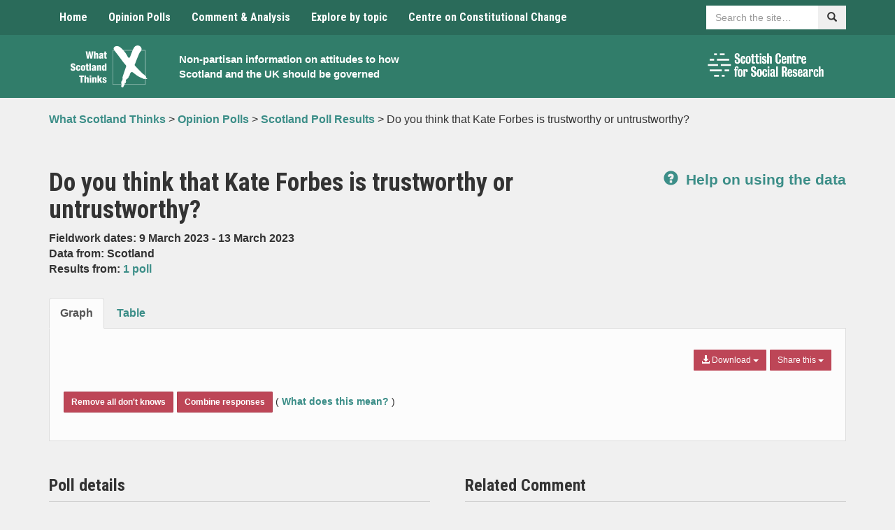

--- FILE ---
content_type: text/css
request_url: https://www.whatscotlandthinks.org/wp-content/themes/whatscotlandthinks/style.css?ver=1765908253
body_size: 857
content:
/*
Theme Name: What Scotland Thinks
Theme URI: https://whatscoltlandthinks.org/
Author: dxw
Author URI: https://www.dxw.com
Description: Template for What Scotland Thinks
Version: 2.0.0
License: GNU General Public License v2 or later
License URI: http://www.gnu.org/licenses/gpl-2.0.html
Text Domain: natcen
*/

/* prevent content img overflow */
[class^="col-"] .wp-caption,
[class^="col-"] img {
	max-width: 100% !important;
	height: auto;
}


/* iphone - prevent table overflow */
.single-questions .container {
	overflow: hidden !important;
	position: relative;
}

.navbar .form-group {
	margin-bottom:0;
}


.highcharts-range-selector-buttons {
	display:none;
}
.highcharts-legend, .highcharts-legend div, .highcharts-legend-item {
	width:100%;
}
.highcharts-tooltip span {
	white-space: normal !important;
	position: relative !important;
	display: block;
	width: 100%;
	max-width:250px;
	background:#F6f6f6;
}
.highcharts-legend-label {
	max-width: 250px;
	white-space: normal;
}
@media (min-width: 767px ) {
	.highcharts-tooltip span {
		max-width: 500px;
	}
	.highcharts-legend-label {
		max-width: 600px;
	}
}
@media (min-width: 992px ) {
	.highcharts-tooltip span {
		max-width: 800px;
	}
	.highcharts-legend-label {
		max-width: 800px;
	}
}
@media (min-width: 1200px ) {
	.highcharts-legend-label {
		max-width: 1000px;
	}
}


/*--------------------------------------------------------------
# Alignments
--------------------------------------------------------------*/
.alignleft {
	display: inline;
	float: left;
	margin-right: 1.5em;
}

.alignright {
	display: inline;
	float: right;
	margin-left: 1.5em;
}

.aligncenter {
	clear: both;
	display: block;
	margin-left: auto;
	margin-right: auto;
}


/*--------------------------------------------------------------
## Comments
--------------------------------------------------------------*/
.comment-content a {
	word-wrap: break-word;
}

.bypostauthor {
	display: block;
}

/*--------------------------------------------------------------
## Captions
--------------------------------------------------------------*/
.wp-caption {
	margin-bottom: 1.5em;
	max-width: 100%;
}

.wp-caption img[class*="wp-image-"] {
	display: block;
	margin: 0 auto;
}

.wp-caption-text {
	text-align: center;
}

.wp-caption .wp-caption-text {
	margin: 0.8075em 0;
}

/*--------------------------------------------------------------
## Galleries
--------------------------------------------------------------*/
.gallery {
	margin-bottom: 1.5em;
}

.gallery-item {
	display: inline-block;
	text-align: center;
	vertical-align: top;
	width: 100%;
}

.gallery-columns-2 .gallery-item {
	max-width: 50%;
}

.gallery-columns-3 .gallery-item {
	max-width: 33.33%;
}

.gallery-columns-4 .gallery-item {
	max-width: 25%;
}

.gallery-columns-5 .gallery-item {
	max-width: 20%;
}

.gallery-columns-6 .gallery-item {
	max-width: 16.66%;
}

.gallery-columns-7 .gallery-item {
	max-width: 14.28%;
}

.gallery-columns-8 .gallery-item {
	max-width: 12.5%;
}

.gallery-columns-9 .gallery-item {
	max-width: 11.11%;
}

.gallery-caption {
	display: block;
}

.media-body {
	width: auto;
}

.media-left {
	width: 60px;
}

.metadata {
	text-transform: uppercase;
	font-size: .8em;
}
